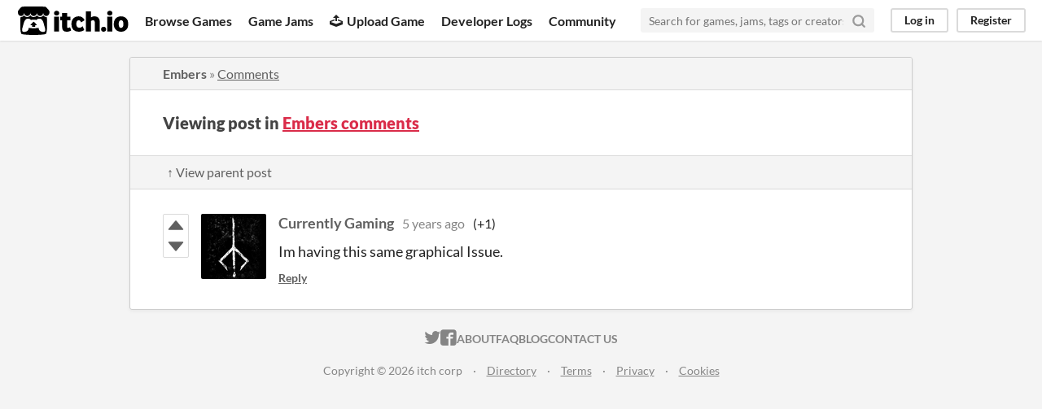

--- FILE ---
content_type: text/html
request_url: https://itch.io/post/1420759
body_size: 3114
content:
<!DOCTYPE HTML><html lang="en"><head><meta charset="UTF-8"/><META name="GENERATOR" content="IBM HomePage Builder 2001 V5.0.0 for Windows"><meta name="msvalidate.01" content="3BB4D18369B9C21326AF7A99FCCC5A09" /><meta property="fb:app_id" content="537395183072744" /><title>Post by Currently Gaming in Embers comments - itch.io</title><meta name="csrf_token" value="WyI3c21mIiwxNzY5MjIyODA1LCIwOEtpNkh3R2hrWmNhUEkiXQ==.60cJgL9avNC6axrkjcBw8DSLvng=" /><meta content="Post by Currently Gaming in Embers comments" property="og:title"/><meta content="itch.io" property="og:site_name"/><meta content="4503599627724030" property="twitter:account_id"/><link rel="canonical" href="https://anuke.itch.io/embers/comments"/><link rel="manifest" href="/static/manifest.json"/><meta content="Im having this same graphical Issue." property="og:description"/><meta content="Im having this same graphical Issue." name="description"/><meta content="width=device-width, initial-scale=1" name="viewport"/><meta content="#FA5C5C" name="theme-color"/><link rel="stylesheet" href="https://static.itch.io/main.css?1769208502"/><script type="text/javascript">if (!window.location.hostname.match(/localhost/)) {      window.dataLayer = window.dataLayer || [];
      function gtag(){dataLayer.push(arguments);}
      gtag('js', new Date());
      gtag('config', "G-36R7NPBMLS", {});
      (function(d, t, s, m) {
        s = d.createElement(t);
        s.src = "https:\/\/www.googletagmanager.com\/gtag\/js?id=G-36R7NPBMLS";
        s.async = 1;
        m = d.getElementsByTagName(t)[0];
        m.parentNode.insertBefore(s, m);
      })(document, "script");
      }</script><script type="text/javascript">window.itchio_translations_url = 'https://static.itch.io/translations';</script><script type="text/javascript" src="https://static.itch.io/lib.min.js?1769208502"></script><script type="text/javascript" src="https://static.itch.io/bundle.min.js?1769208502"></script><script data-src="https://static.itch.io/react.min.js?1769208502" id="lib_react_src"></script><script type="text/javascript" src="https://static.itch.io/community.min.js?1769208502"></script><script type="text/javascript">I.current_user = null;</script></head><body data-page_name="community.post" class="locale_en layout_widget responsive" data-host="itch.io"><div class="header_widget base_widget" id="header_3537253"><a href="#maincontent" class="skip_to_main">Skip to main content</a><div class="primary_header"><h1 title="itch.io - indie game hosting marketplace" class="title"><a href="/" title="itch.io - indie game hosting marketplace" class="header_logo"><span class="visually_hidden">itch.io</span><img width="775" height="199" alt="itch.io logo &amp; title" class="full_logo" src="https://static.itch.io/images/logo-black-new.svg"/><img width="262" height="235" alt="itch.io logo" class="minimal_logo" src="https://static.itch.io/images/itchio-textless-black.svg"/></a></h1><div class="header_buttons"><a data-label="browse" href="/games" class="header_button browse_btn">Browse Games</a><a data-label="jams" href="/jams" class="header_button jams_btn">Game Jams</a><a data-label="developers" href="/developers" class="header_button developers_btn"><span aria-hidden="true" class="icon icon-upload"></span>Upload Game</a><a data-label="devlogs" href="/devlogs" class="header_button devlogs_btn">Developer Logs</a><a data-label="community.home" href="/community" class="header_button community.home_btn">Community</a></div><form action="/search" class="game_search"><input required="required" name="q" type="text" placeholder="Search for games, jams, tags or creators" class="search_input"/><button aria-label="Search" class="submit_btn"><svg stroke-linecap="round" stroke-linejoin="round" stroke-width="3" height="18" version="1.1" stroke="currentColor" role="img" width="18" viewBox="0 0 24 24" aria-hidden fill="none" class="svgicon icon_search"><circle cx="11" cy="11" r="8"></circle><line x1="21" y1="21" x2="16.65" y2="16.65"></line></svg></button></form><div class="user_panel_widget base_widget" id="user_panel_1318947"><a data-label="log_in" data-register_action="header" href="/login" class="panel_button">Log in</a><a data-label="register" data-register_action="header" href="/register" class="panel_button register_button">Register</a></div></div><div data-target="browse" class="header_dropdown"><a href="/games/store">Indie game store</a><a href="/games/free">Free games</a><a href="/games/fun">Fun games</a><a href="/games/tag-horror">Horror games</a><div class="divider"></div><a href="/tools">Game development</a><a href="/game-assets">Assets</a><a href="/comics">Comics</a><div class="divider"></div><a href="/sales">Sales</a><a href="/bundles">Bundles</a><div class="divider"></div><a href="/jobs">Jobs</a><div class="divider"></div><a href="/tags">Tags</a><a href="/game-development/engines">Game Engines</a></div></div><div class="main"><div class="inner_column"><div class="community_post_page page_widget base_widget" id="community_post_1790896"><div class="tabbed_header_widget base_widget" id="tabbed_header_9498501"><div class="header_breadcrumbs"><a href="https://anuke.itch.io/embers" class="trail">Embers</a> » <a href="https://anuke.itch.io/embers/comments" class="">Comments</a></div><div class="stat_header_widget"><div class="text_container"><h2>Viewing post in <a href="https://anuke.itch.io/embers/comments">Embers comments</a></h2></div></div><div class="header_nav"><div class="header_nav_tabs"><a href="/post/1382458" class="nav_btn">↑ View parent post</a></div></div></div><div class="padded"><div class="community_post_list_widget base_widget" id="community_post_list_1420472"><div id="post-1420759" data-post="{&quot;id&quot;:1420759,&quot;user_id&quot;:1878318}" class="community_post sidebar_avatar has_vote_column"><div id="first-post" class="post_anchor"></div><div id="last-post" class="post_anchor"></div><div class="post_grid"><div class="post_votes"><a href="/login" class="vote_up_btn vote_btn" title="Vote up" data-register_action="community_vote"><svg version="1.1" role="img" width="20" viewBox="0 0 24 24" aria-hidden height="20" class="svgicon icon_vote_up"><polygon points="2 18 12 6 22 18" /></svg></a> <a href="/login" class="vote_down_btn vote_btn" title="Vote down" data-register_action="community_vote"><svg version="1.1" role="img" width="20" viewBox="0 0 24 24" aria-hidden height="20" class="svgicon icon_vote_down"><polygon points="2 6 12 18 22 6" /></svg></a></div><a href="/profile/currently-gaming" class="avatar_container"><div style="background-image: url(https://img.itch.zone/aW1nLzI2MzI5NDMucG5n/80x80%23/jBzVOC.png)" class="post_avatar"></div></a><div class="post_header"><span class="post_author"><a href="/profile/currently-gaming">Currently Gaming</a></span><span title="2020-05-12 18:36:10" class="post_date"><a href="/post/1420759">5 years ago</a></span><span class="vote_counts"><span class="upvotes">(+1)</span></span></div><div class="post_content"><div dir="auto" class="post_body user_formatted"><p>Im having this same graphical Issue.</p></div><div class="post_footer"><a class="post_action reply_btn" href="/login" data-register_action="community_reply">Reply</a></div></div></div></div><script id="vote_counts_tpl" type="text/template"><% if (up_score > 0) { %><span class="upvotes">(+{{up_score}})</span><% } %><% if (down_score > 0) { %><span class="downvotes">(-{{down_score}})</span><% } %></script></div></div><script data-inject="&lt;script type=&quot;text/javascript&quot; src=&quot;https://static.itch.io/lib/prism.js?1769208502&quot;&gt;&lt;/script&gt;&lt;link rel=&quot;stylesheet&quot; href=&quot;https://static.itch.io/lib/prism.css?1769208502&quot;/&gt;" id="lib_prism_src"></script></div></div></div><div class="footer"><div class="primary"><div class="social"><a href="https://twitter.com/itchio"><span aria-hidden="true" class="icon icon-twitter"></span><span class="screenreader_only">itch.io on Twitter</span></a><a href="https://www.facebook.com/itchiogames"><span aria-hidden="true" class="icon icon-facebook"></span><span class="screenreader_only">itch.io on Facebook</span></a></div><a href="/docs/general/about">About</a><a href="/docs/general/faq">FAQ</a><a href="/blog">Blog</a><a href="/support">Contact us</a></div><div class="secondary"><span class="copyright">Copyright © 2026 itch corp</span><span class="spacer"> · </span><a href="/directory">Directory</a><span class="spacer"> · </span><a rel="nofollow" href="/docs/legal/terms">Terms</a><span class="spacer"> · </span><a rel="nofollow" href="/docs/legal/privacy-policy">Privacy</a><span class="spacer"> · </span><a rel="nofollow" href="/docs/legal/cookie-policy">Cookies</a></div></div><script id="loading_lightbox_tpl" type="text/template"><div aria-live="polite" class="lightbox loading_lightbox"><div class="loader_outer"><div class="loader_label">Loading</div><div class="loader_bar"><div class="loader_bar_slider"></div></div></div></div></script><script type="text/javascript">new I.CommunityViewTopic('#community_post_1790896', {"report_url":"\/post\/:post_id\/report","ban_url":"\/bans\/category\/703426"});init_Header('#header_3537253', {"autocomplete_props":{"i18n":{"search_placeholder":"Search for games, jams, tags or creators","search":"Search"},"ca_source":25,"ca_types":{"featured_tag":7,"jam":4,"browse_facet":8,"game":1},"autocomplete_url":"\/autocomplete","search_url":"\/search"}});
I.setup_page();</script></body></html>